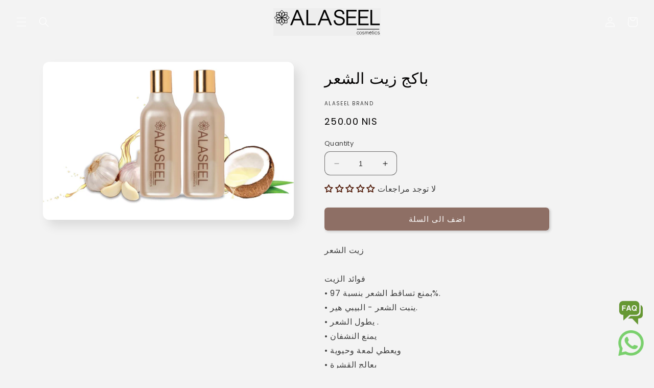

--- FILE ---
content_type: text/css
request_url: https://cdn.shopify.com/extensions/019ab1df-78bd-7b43-9551-8d9bf5eafaca/easysell-395/assets/easysell.css
body_size: 7895
content:
@charset "UTF-8";.es-popup-button:before{display:none!important}.es-popup-button:after{content:none}.es-popup-button{margin-bottom:6px;text-align:center;width:100%;margin-top:10px;display:flex;justify-content:center;padding:10px 20px 12px;font-size:16px;line-height:1.2;cursor:pointer;-webkit-box-pack:center;-ms-flex-pack:center;-webkit-box-align:center;-ms-flex-align:center;align-items:center;text-decoration:none;font-family:inherit;min-height:48px;border:0!important;-webkit-appearance:none;-moz-appearance:none;appearance:none}.es-popup-button svg{max-width:25px!important;max-height:25px!important}.es-form-container{background-color:#fefefe;padding:10px 18px 18px;border-radius:10px;margin-top:10px;clear:both}.es-form-container label{text-transform:none!important}.close-icon{cursor:pointer}.es-button{height:unset;min-height:50px;font-size:16px;font-weight:500;padding:10px 0;margin:20px 0;width:100%!important;border:none;text-align:center;display:flex;justify-content:center;align-items:center}input[type=checkbox]{width:18px;height:18px}@media (max-width: 700px){.es-sticky{display:block;position:fixed!important;width:100%!important;margin:0!important;z-index:999999999;max-height:60px;max-height:max-content;cursor:pointer}}@media (min-width: 701px){.es-sticky{display:none!important}}.es-input{width:100%;height:45px;font-size:inherit!important}.es-input::placeholder{color:#616161!important;opacity:1!important}.es-select{-moz-appearance:none;appearance:none;-webkit-appearance:none;background-image:url("data:image/svg+xml;charset=UTF-8,%3csvg xmlns='http://www.w3.org/2000/svg' height='24px' viewBox='0 0 24 24' width='24px' fill='%23000000'%3e%3cpath d='M8.12 9.29L12 13.17l3.88-3.88c.39-.39 1.02-.39 1.41 0 .39.39.39 1.02 0 1.41l-4.59 4.59c-.39.39-1.02.39-1.41 0L6.7 10.7c-.39-.39-.39-1.02 0-1.41.39-.38 1.03-.39 1.42 0z'/%3e%3c/svg%3e")!important;background-repeat:no-repeat!important;background-position:right center!important;position:relative;border-radius:6px!important;color:#000!important;opacity:1!important;border:1px solid #c0c0c0!important;padding:5px 15px!important}[dir=rtl] .es-select{background-position:left center!important}[dir=rtl] .es-input-group:not(.has-validation)>:not(:last-child):not(.dropdown-toggle):not(.dropdown-menu){border-radius:0 6px 6px 0!important}[dir=rtl] .es-input-group>:not(:first-child):not(.dropdown-menu):not(.valid-tooltip):not(.valid-feedback):not(.invalid-tooltip):not(.invalid-feedback){margin-right:-1px!important;border-radius:6px 0 0 6px!important}[dir=rtl] .es-input{direction:rtl}.es-input-group{column-gap:0!important;float:unset!important;margin-bottom:unset!important}.es-input-group-text{width:45px;background-color:#e1e1e1;border:1px solid #c0c0c0!important;padding:0 12px!important;border-top-left-radius:6px!important;border-bottom-left-radius:6px!important}.es-label{text-align:left;font-size:15px;font-weight:700;width:100%;display:flex!important;align-items:center;height:100%;margin-bottom:4px;-webkit-user-select:none;user-select:none;word-wrap:break-word}.es-modal{color:#000;z-index:99999999!important;display:none;position:fixed;left:0;top:0;width:100%;height:100%;overflow:auto;background-color:#0006;-webkit-backdrop-filter:blur(3px);backdrop-filter:blur(3px)}.es-thanks-container{width:94%;background-color:#fff;padding:0 20px 20px;border-radius:10px;margin:3.5% auto}.es-modal-content{margin:3.5% auto;width:94%}.es-modal-content-full-screen{margin:0 auto;width:100%}.es-modal-content-full-screen .es-form-container{margin-top:0}@media (min-width: 768px){.es-modal-content,.es-thanks-container{width:500px;margin:2% auto}}@media (min-width: 992px){.es-modal-content,.es-thanks-container{width:560px;margin:1.5% auto}}.es-close{color:#4d4d4d;font-size:28px;font-weight:700;padding:8 px;opacity:1!important}.es-discount-mask{mask:url(discount.svg) no-repeat center;mask-size:contain;-webkit-mask:url(discount.svg) no-repeat center;-webkit-mask-size:contain;background-color:#666;width:14px;height:14px}.es-loading-mask{margin:auto;display:block;shape-rendering:auto;mask:url(loading.svg) no-repeat center;mask-size:contain;-webkit-mask:url(loading.svg) no-repeat center;-webkit-mask-size:contain;background-color:#fff;width:20px;height:20px}#easysell a{color:#000!important}.bi:before{font-size:18px!important}.bi:empty{display:block!important}i.bi{font-weight:400!important}[href=es-form-hook],[href=es-scroll-button],[href=es-popup-form-hook]{visibility:hidden!important}#easysell *:empty{display:block!important}product-item .product-item__quick-form .es-popup-button-product:nth-last-of-type(2){display:none!important}.es-checkout-btn:disabled,.es-cta-btn:disabled{opacity:.5;cursor:not-allowed}.es-checkbox{margin:0 10px!important}.es-radio{position:relative!important;-webkit-appearance:none!important;-moz-appearance:none!important;appearance:none!important;width:18px!important;height:18px!important;border:1px solid black!important;padding:10px!important;border-radius:50%!important;margin:0 10px!important}.es-radio:checked{background-color:unset!important}.es-radio:checked:before{content:"";display:block;width:12px;height:12px;background-color:#000;border-radius:50%;position:absolute;top:50%;left:50%;transform:translate(-50%,-50%)}.cart__ctas{flex-direction:column}.es-soldout-label{color:#e20000;border:1px solid #e20000;padding:5px;border-radius:5px;text-align:center;display:none}.es-d-price{color:#e64141;font-weight:600}.es-d-price svg{stroke:#e64141}.offer-image{border-radius:5px;vertical-align:middle;width:55px}@font-face{font-display:block;font-family:bootstrap-icons;src:url(https://analytics.geteasysell.com/fonts/bootstrap-icons-min.woff2) format("woff2")}.bi:before,[class^=bi-]:before,[class*=" bi-"]:before{display:inline-block;font-family:bootstrap-icons!important;font-style:normal;font-weight:400!important;font-variant:normal;text-transform:none;line-height:1;vertical-align:-.125em;-webkit-font-smoothing:antialiased;-moz-osx-font-smoothing:grayscale}.es-button .bi:before,.es-button [class^=bi-]:before,.es-button [class*=" bi-"]:before{font-size:inherit!important;font-weight:inherit!important}.es-popup-button .bi:before,.es-popup-button [class^=bi-]:before,.es-popup-button [class*=" bi-"]:before{font-size:inherit!important;font-weight:inherit!important}.bi-person-circle:before{content:""}.bi-telephone-fill:before{content:""}.bi-phone:before{content:""}.bi-phone-fill:before{content:""}.bi-telephone:before{content:""}.bi-envelope-fill:before{content:""}.bi-geo-fill:before{content:""}.bi-geo:before{content:""}.bi-pin-map-fill:before{content:""}.bi-pin-map:before{content:""}.bi-hash:before{content:""}.bi-card-checklist:before{content:""}.bi-map-fill:before{content:""}.bi-whatsapp:before{content:""}.bi-credit-card:before{content:""}.bi-cart-check-fill:before{content:""}.bi-cart-check:before{content:""}.bi-cart-fill:before{content:""}.bi-cart:before{content:""}.bi-bag:before{content:""}.bi-bag-fill:before{content:""}.bi-bag-check-fill:before{content:""}.bi-bag-check:before{content:""}.bi-basket3-fill:before{content:""}.bi-basket3:before{content:""}.bi-cash:before{content:""}.bi-cash-coin:before{content:""}.bi-wallet2:before{content:""}.bi-wallet-fill:before{content:""}.bi-box:before{content:""}.bi-box-fill:before{content:""}.bi-credit-card-fill:before{content:""}.bi-x-lg:before{content:""}.bi-x:before{content:""}.bi-geo-alt-fill:before{content:""}.bi-geo-alt:before{content:""}.bi-cod:before{content:""}.bi-arrow-right:before{content:""}.bi-arrow-right-short:before{content:""}.bi-chevron-left:before{content:""}.bi-chevron-right:before{content:""}.bi-briefcase:before{content:""}.bi-person-lines-fill:before{content:""}.bi-card-list:before{content:""}.bi-card-text:before{content:""}.bi-card-heading:before{content:""}.bi-person:before{content:""}.bi-person-fill:before{content:""}.bi-map:before{content:""}.bi-calendar:before{content:""}.bi-calendar-check-fill:before{content:""}.es-animated-button[data-v-c076603b]{width:100%!important;border-style:solid;padding:0;min-height:50px;display:flex;justify-content:center;align-items:center}.es-downsell-badge__text[data-v-021c29db]{line-height:1.2}.es-downsell-content[data-v-021c29db]{line-height:1.6}.es-downsell-modal-content[data-v-021c29db]{margin:10% auto;max-width:350px}.layout-vertical[data-v-4d7bd5ec]{display:flex;justify-content:space-between}.es-o-index[data-v-1a79f714]{width:15px;margin-inline-end:.5rem;white-space:nowrap}.preview-select-option[data-v-1a79f714]{margin:auto;width:95%;font-size:16px;border-radius:3px;background-color:#fff;color:#000}.es-option-name-hidden[data-v-1a79f714]{visibility:hidden!important;height:0px!important}.es-offer-badge[data-v-4cf2e685]{padding:0 5px}.es-qo-container[data-v-4cf2e685]{border-width:1px;margin-bottom:.5rem}[offer-selected].es-qo-container[data-v-4cf2e685]{border-width:3px}.offer-radio[data-v-989d8f6b]{width:22px;border:1px solid #d1d1d1;height:22px;display:block!important;border-radius:50%;flex-grow:1;flex-shrink:0;position:relative;-webkit-box-flex:1;-ms-flex-positive:1;-ms-flex-negative:0}[offer-selected] .offer-radio[data-v-989d8f6b]:before{content:"";width:14px;height:14px;position:absolute;border-radius:50%;top:3px;left:3px}[offer-selected] .offer-radio[data-v-989d8f6b]:before{background-color:var(--eso-border-color)}[offer-selected] .offer-radio[data-v-989d8f6b]{border-color:var(--eso-border-color)}.offer-label[data-v-989d8f6b]{position:absolute;top:0;inset-inline-end:0;transform:translateY(-10px);border-bottom-left-radius:5px;border-bottom-right-radius:5px;padding:2.5px 10px;margin-inline-end:15px}.offer-label[data-v-989d8f6b]:after,.offer-label[data-v-989d8f6b]:before{content:"";position:absolute;top:0;border-bottom:10px solid var(--eso-label-color);filter:brightness(.7)}.offer-label[data-v-989d8f6b]:before{left:-10px;border-left:10px solid transparent}.offer-label[data-v-989d8f6b]:after{right:-10px;border-right:10px solid transparent}.es-qo-container[data-v-989d8f6b]{padding:15px 10px 10px;border-width:1px;margin-bottom:15px}.offer-badge[data-v-989d8f6b]{padding:0 7px;font-size:.8em}.es-title-container[data-v-989d8f6b]{margin-inline-start:10px}.es-price-container[data-v-989d8f6b]{text-align:end}[offer-selected] .offer-radio[data-v-20e7362e]:before{background-color:var(--eso-border-color)}[offer-selected] .offer-radio[data-v-20e7362e]{border-color:var(--eso-border-color)}.offer-badge[data-v-20e7362e]{border-radius:50px;margin-bottom:15px;text-align:center;margin-inline:4px}.offer-label[data-v-20e7362e]{position:absolute;top:0;left:50%;transform:translate(-50%,-50%);white-space:nowrap;border-radius:5px;padding-inline:5px}.es-qo-container[data-v-20e7362e]{border-width:1px;margin-bottom:.6rem;flex:1;max-width:var(--eso-max-width)}.es-offer-body[data-v-20e7362e]{height:100%;padding-top:25px;padding-bottom:15px}.es-offer-content[data-v-20e7362e]{height:100%;width:100%;overflow:hidden}.offer-title[data-v-20e7362e]{margin-block:15px}.v-variants{border:1px solid var(--eso-border-color);background-color:var(--eso-background-color);border-radius:var(--eso-radius);padding-inline:1rem;padding-bottom:1rem}.es-qo-container{cursor:pointer;position:relative;border-style:solid;line-height:1.5}.es-o-p{white-space:nowrap}.es-o-cp{white-space:nowrap;font-size:15px}.offer-radio{width:22px;border:1px solid #d1d1d1;height:22px;display:block!important;border-radius:50%;-webkit-box-flex:1;-ms-flex-positive:1;flex-grow:1;-ms-flex-negative:0;flex-shrink:0;position:relative}[offer-selected] .offer-radio:before{content:"";width:14px;height:14px;position:absolute;border-radius:50%;top:3px;left:3px}#easysell-embedded-offers[data-v-1ed26bfe]{display:none;width:100%}.es-image-container[data-v-5169f0a9]{width:60px;height:60px;overflow:hidden;border-radius:6px}.es-image-placeholder[data-v-5169f0a9]{border:solid 1px #bababa;border-radius:6px;width:60px;height:60px;display:flex;justify-content:center;align-items:center;background-color:#e6e6e6;color:#bababa}.es-image[data-v-5169f0a9]{border-radius:6px;vertical-align:middle;min-width:60px}.es-p-price[data-v-0da797ba]{line-height:normal}.es-p-discounts[data-v-0da797ba]{font-size:13px;font-weight:400}.es-p-discounts svg[data-v-0da797ba]{margin-left:0;margin-right:4px;width:14px}.loading-container[data-v-0da797ba]{min-height:120px;display:flex;justify-content:center;align-items:center}.quantity-badge[data-v-0da797ba]{display:inline-table;vertical-align:middle;width:21px;height:21px;background-color:#7c7c7c;border-radius:100%;font-size:12px!important;text-align:center;color:#fff}.es-line-top[data-v-0da797ba]{border-top:1px solid #d9d9d9;padding-top:15px!important;margin-top:6px}.es-line-item[data-v-0da797ba]{border-bottom:1px solid #d9d9d9;padding:6px 0;margin-bottom:8px}.es-image[data-v-0da797ba]{border-radius:6px;vertical-align:middle;min-width:60px}.es-product-title[data-v-0da797ba]{line-height:1.2;max-height:2.4em;display:-webkit-box;overflow:hidden;-o-text-overflow:ellipsis;text-overflow:ellipsis;-webkit-line-clamp:2;-webkit-box-orient:vertical}.es-product-title-link[data-v-0da797ba]{text-decoration:none!important}.variant[data-v-0da797ba]{color:#7b7b7b}.es-close[data-v-0da797ba]{color:#aaa;font-size:20px;margin:0 10px}.es-discount-title[data-v-61ac0596]{padding:0 4px}.es-discount-input[data-v-61ac0596]{height:45px}.es-discount-input-column[data-v-61ac0596]{width:66%!important}.es-discount-button[data-v-61ac0596]{overflow:hidden;height:45px;font-size:20px;font-weight:500;width:34%!important;border-radius:5px!important;border:none;text-align:center;flex:0 0 auto}.es-discount-button span[data-v-61ac0596]{color:#fff}.es-tag-close[data-v-61ac0596]{cursor:pointer;color:#666;font-style:normal}.es-tag-wrap[data-v-61ac0596]{padding:0 4px;text-transform:uppercase;display:flex;align-items:center;font-size:14px;font-weight:400}.es-tag[data-v-61ac0596]{background-color:#7171711c;padding:2px;border-radius:5px;display:inline-block;margin-inline-end:5px;margin-top:5px}.total-container[data-v-6c93998a]{border-radius:5px;color:#000;background-color:#f9f9f9;border:solid 1px #d3d3d3}.total-row[data-v-6c93998a]{border-top:1px solid rgba(175,175,175,.34)}.label-title[data-v-6c93998a]{display:flex;align-items:center;gap:5px}.label-value[data-v-6c93998a]{font-size:16px;font-weight:900}.total-value[data-v-6c93998a]{font-size:20px;font-weight:700}.es-quantity-picker[data-v-8910fc69]{direction:ltr}.quantity-picker-input[data-v-8910fc69]{background-color:transparent;color:#000;padding:0}.label[data-v-8910fc69]{border-left:1px solid #c0c0c0;border-top:1px solid #c0c0c0;border-bottom:1px solid #c0c0c0;padding:.5rem}input[data-v-8910fc69]{border:0;border-top:1px solid #c0c0c0;border-bottom:1px solid #c0c0c0;text-align:center;width:45px;border-radius:0}.es-minus-button[data-v-8910fc69]{border-left:1px solid #c0c0c0;border-top:1px solid #c0c0c0;border-bottom:1px solid #c0c0c0;border-right:none}.es-plus-button[data-v-8910fc69]{border-left:none;border-top:1px solid #c0c0c0;border-bottom:1px solid #c0c0c0;border-right:1px solid #c0c0c0}button[data-v-8910fc69]{padding:.5rem;color:#000;background-color:transparent;font-size:1rem;cursor:pointer}.shipping-container[data-v-80ccf127]{border:1px solid #d9d9d9;border-radius:5px}.shipping-line[data-v-80ccf127]{cursor:pointer;border-top:1px solid #d9d9d9}.shipping-label[data-v-80ccf127]{cursor:pointer;margin-bottom:0!important}.shipping-price[data-v-80ccf127]{text-align:right;font-weight:500;color:#333;white-space:nowrap}.shipping-name[data-v-80ccf127]{margin-left:15px;color:#545454}.shipping-description[data-v-80ccf127]{margin-left:15px;color:#7c7c7c}@keyframes border-dance{0%{background-position:left top,right bottom,left bottom,right top}to{background-position:left 15px top,right 15px bottom,left bottom 15px,right top 15px}}.es-bumps{margin-bottom:10px}.es-offer-container[data-v-ebcff32e]{border-radius:5px;cursor:pointer;margin:6px 0}.bump-checkbox-symbol[data-v-ebcff32e]{position:absolute;width:0;height:0;pointer-events:none;-webkit-user-select:none;user-select:none}.bump-checkbox-container[data-v-ebcff32e]{box-sizing:border-box;display:flex;align-items:center;flex-flow:row wrap}.bump-checkbox-container *[data-v-ebcff32e]{box-sizing:border-box}.bump-checkbox-input[data-v-ebcff32e]{position:absolute;visibility:hidden}.bump-checkbox[data-v-ebcff32e]{-webkit-user-select:none;user-select:none;cursor:pointer;padding:6px 8px;border-radius:6px;overflow:hidden;display:flex}.bump-checkbox[data-v-ebcff32e]:not(:last-child){margin-right:6px}.bump-checkbox span[data-v-ebcff32e]{vertical-align:middle;transform:translateZ(0)}.bump-checkbox span[data-v-ebcff32e]:first-child{position:relative;flex:0 0 18px;width:18px;height:18px;border-radius:4px;transform:scale(1);border:1px solid #cccfdb}.bump-checkbox span:first-child svg[data-v-ebcff32e]{position:absolute;top:3px;left:2px;fill:none;stroke:#fff;stroke-dasharray:16px;stroke-dashoffset:16px;transform:translateZ(0)}.bump-checkbox span[data-v-ebcff32e]:last-child{padding-left:8px;line-height:18px}.bump-checkbox:hover span[data-v-ebcff32e]:first-child{border-color:#07f}.bump-checkbox-input:checked+.bump-checkbox span[data-v-ebcff32e]:first-child{background:#07f;border-color:#07f}.bump-checkbox-input:checked+.bump-checkbox span:first-child svg[data-v-ebcff32e]{stroke-dashoffset:0}.es-checkbox-label[data-v-ce591b02]{margin-bottom:0!important;margin-top:0!important}.es-autocomplete-container{position:relative}.es-autocomplete-container ul{padding-left:8px!important;padding:8px}.es-autocomplete-results{position:absolute;top:0;left:0;width:100%;margin:0;border:1px solid #c0c0c0;max-height:300px;min-height:1em;overflow:auto;background-color:#fff;z-index:1000;border-radius:6px}.es-autocomplete-item{list-style:none;text-align:left;padding:2px 12px;cursor:pointer;border-radius:7px}.es-autocomplete-item span{font-size:14px;color:#000}.es-autocomplete-item:hover{background-color:#ebebeb}.es-countdown{line-height:normal}.es-countdown p{margin:0!important;padding:0!important}.es-countdown-timer{letter-spacing:2px}.es-timer{text-align:center;letter-spacing:2px;color:#000;font-size:20px;font-weight:700;margin-bottom:20px}.es-group{margin-bottom:10px}.es-errors{color:#e20000;font-size:14px;margin:4px 0 0}.es-error .es-input-group-text{background-color:#ffeaea!important}[dir=""] .es-error .es-input-group-text{border:2px solid #e20000!important;border-right:1px!important}[dir=rtl] .es-error .es-input-group-text{border:2px solid #e20000!important;border-left:1px!important}.es-error input:focus{outline:none!important;border:2px solid #e20000!important}.es-error input,.es-error select{border:2px solid #e20000!important}.es-error2{color:#e20000}.es-otp-modal-content[data-v-7e5db3c4]{direction:ltr;position:relative;background:#fff;border-radius:24px;margin:5% auto;width:90%;max-width:420px;overflow:hidden}.es-otp-body[data-v-7e5db3c4]{padding:20px 10px 0;text-align:center;position:relative;display:flex;justify-content:center;flex-direction:column;align-items:center}.es-otp-icon[data-v-7e5db3c4]{margin-bottom:16px}.es-otp-title[data-v-7e5db3c4]{font-size:28px;font-weight:700;color:#111827;margin:0 0 8px;line-height:1.2}.es-otp-description[data-v-7e5db3c4]{font-size:16px;color:#6b7280;margin:0 0 20px;line-height:1.5}.es-otp-phone-container[data-v-7e5db3c4]{margin-bottom:20px}.es-otp-phone-display[data-v-7e5db3c4]{display:inline-flex;align-items:center;gap:10px;background-color:#f8fafc;border:1px solid #e2e8f0;border-radius:12px;padding:5px 10px;color:#475569;font-weight:600;font-size:16px}.es-otp-phone-display svg[data-v-7e5db3c4]{color:#3b82f6}.es-otp-inputs-container[data-v-7e5db3c4]{display:flex;gap:12px;justify-content:center;margin-bottom:16px}.es-otp-digit-wrapper[data-v-7e5db3c4]{position:relative}.es-otp-digit-input[data-v-7e5db3c4]{width:56px;height:56px;border:2px solid #e2e8f0;border-radius:12px;text-align:center;font-size:24px;font-weight:600;color:#111827;background-color:#fff;transition:all .2s ease;outline:none;caret-color:#3b82f6}.es-otp-digit-input[data-v-7e5db3c4]:focus{border-color:#3b82f6;box-shadow:none}.es-otp-digit-input.filled[data-v-7e5db3c4]{border-color:#10b981;background-color:#f0fdf4;color:#065f46}.es-otp-digit-input[data-v-7e5db3c4]:invalid{border-color:#ef4444;background-color:#fef2f2;color:#dc2626}.es-otp-verify-button[data-v-7e5db3c4]{width:100%;height:52px;background:linear-gradient(135deg,#3b82f6,#1d4ed8);color:#fff;border:none;border-radius:16px;font-size:16px;font-weight:600;cursor:pointer;margin-bottom:10px;position:relative;overflow:hidden}.es-otp-verify-button[data-v-7e5db3c4]:disabled{background:#9ca3af;cursor:not-allowed}.es-otp-resend-container[data-v-7e5db3c4]{display:flex;justify-content:center}.es-otp-resend-button[data-v-7e5db3c4]{background:none;border:none;color:#3b82f6;font-size:14px;font-weight:600;cursor:pointer;padding:4px 10px;border-radius:8px;margin-bottom:10px}.es-otp-resend-button[data-v-7e5db3c4]:hover:not(:disabled){background-color:#f0f9ff;color:#1d4ed8}.es-otp-resend-button[data-v-7e5db3c4]:disabled{color:#9ca3af;cursor:not-allowed}.es-otp-timer[data-v-7e5db3c4]{color:#6b7280;font-weight:500}.es-otp-messages-container[data-v-7e5db3c4]{min-height:30px;display:flex;justify-content:center;align-items:center}.es-otp-message[data-v-7e5db3c4]{font-size:12px;font-weight:500;text-align:center;padding:4px 8px;border-radius:6px;max-width:100%}.es-otp-error[data-v-7e5db3c4]{color:#dc2626;background-color:#fef2f2}.es-otp-success[data-v-7e5db3c4]{color:#065f46;background-color:#f0fdf4}@media (max-width: 480px){.es-otp-modal-content[data-v-7e5db3c4]{margin:10% auto;width:95%}.es-otp-body[data-v-7e5db3c4]{padding:20px 16px 16px}.es-otp-title[data-v-7e5db3c4]{font-size:24px}.es-otp-digit-input[data-v-7e5db3c4]{width:48px;height:48px;font-size:20px}.es-otp-inputs-container[data-v-7e5db3c4]{gap:8px}}@media (min-width: 768px){.es-otp-modal-content[data-v-7e5db3c4]{margin:3% auto}}.es-otp-digit-input[data-v-7e5db3c4]:focus{z-index:1}.es-modal{color:#000;z-index:999999999999!important;display:none;position:fixed;left:0;top:0;width:100%;height:100%;overflow:auto;background-color:#0006}.upsell-modal-content{margin:3.5% auto;width:94%}@media (min-width: 500px){.upsell-modal-content{width:460px;margin:1.5% auto}}.es-modal-header{text-align:right}.es-close{color:#aaa;font-size:28px;font-weight:700;padding:8 px}.es-close:hover,.es-close:focus{color:#000;text-decoration:none;cursor:pointer}.cart-shaker.es-animation-active{-webkit-transform:translate3d(0,0,0);transform:translateZ(0);-webkit-backface-visibility:hidden;backface-visibility:hidden;-webkit-perspective:1000px;perspective:1000px}.cart-shaker.es-animation-active.es-animation-shakeLeftRight{-webkit-animation:cqShakeLeftRight .82s cubic-bezier(.36,.07,.19,.97) both!important;animation:cqShakeLeftRight .82s cubic-bezier(.36,.07,.19,.97) both!important}.cart-shaker.es-animation-active.es-animation-shakeUpDown{-webkit-animation:cqShakeUpDown .82s cubic-bezier(.36,.07,.19,.97) both!important;animation:cqShakeUpDown .82s cubic-bezier(.36,.07,.19,.97) both!important}.cart-shaker.es-animation-active.es-animation-shakeBottom{-webkit-animation:cqShakeBottom .82s cubic-bezier(.36,.07,.19,.97) both!important;animation:cqShakeBottom .82s cubic-bezier(.36,.07,.19,.97) both!important}.cart-shaker.es-animation-active.es-animation-pulse{-webkit-animation:cqPulse .82s cubic-bezier(.36,.07,.19,.97) both!important;animation:cqPulse .82s cubic-bezier(.36,.07,.19,.97) both!important}.cart-shaker.es-animation-active.es-animation-tada{-webkit-animation:cqTada .82s cubic-bezier(.36,.07,.19,.97) both!important;animation:cqTada .82s cubic-bezier(.36,.07,.19,.97) both!important}.cart-shaker.es-animation-active.es-animation-bounce{-webkit-animation:cqBounce .82s cubic-bezier(.36,.07,.19,.97) both!important;animation:cqBounce .82s cubic-bezier(.36,.07,.19,.97) both!important}@-webkit-keyframes cqShakeLeftRight{10%,90%{-webkit-transform:translate3d(-1px,0,0);transform:translate3d(-1px,0,0)}20%,80%{-webkit-transform:translate3d(2px,0,0);transform:translate3d(2px,0,0)}30%,50%,70%{-webkit-transform:translate3d(-4px,0,0);transform:translate3d(-4px,0,0)}40%,60%{-webkit-transform:translate3d(4px,0,0);transform:translate3d(4px,0,0)}}@keyframes cqShakeLeftRight{10%,90%{-webkit-transform:translate3d(-1px,0,0);transform:translate3d(-1px,0,0)}20%,80%{-webkit-transform:translate3d(2px,0,0);transform:translate3d(2px,0,0)}30%,50%,70%{-webkit-transform:translate3d(-4px,0,0);transform:translate3d(-4px,0,0)}40%,60%{-webkit-transform:translate3d(4px,0,0);transform:translate3d(4px,0,0)}}@-webkit-keyframes cqShakeUpDown{10%,90%{-webkit-transform:translate3d(0,-1px,0);transform:translate3d(0,-1px,0)}20%,80%{-webkit-transform:translate3d(0,2px,0);transform:translate3d(0,2px,0)}30%,50%,70%{-webkit-transform:translate3d(0,-4px,0);transform:translate3d(0,-4px,0)}40%,60%{-webkit-transform:translate3d(0,4px,0);transform:translate3d(0,4px,0)}}@keyframes cqShakeUpDown{10%,90%{-webkit-transform:translate3d(0,-1px,0);transform:translate3d(0,-1px,0)}20%,80%{-webkit-transform:translate3d(0,2px,0);transform:translate3d(0,2px,0)}30%,50%,70%{-webkit-transform:translate3d(0,-4px,0);transform:translate3d(0,-4px,0)}40%,60%{-webkit-transform:translate3d(0,4px,0);transform:translate3d(0,4px,0)}}@-webkit-keyframes cqShakeBottom{0%,to{-webkit-transform:rotate(0deg);transform:rotate(0);-webkit-transform-origin:50% 100%;transform-origin:50% 100%}10%{-webkit-transform:rotate(2deg);transform:rotate(2deg)}20%,40%,60%{-webkit-transform:rotate(-4deg);transform:rotate(-4deg)}30%,50%,70%{-webkit-transform:rotate(4deg);transform:rotate(4deg)}80%{-webkit-transform:rotate(-2deg);transform:rotate(-2deg)}90%{-webkit-transform:rotate(2deg);transform:rotate(2deg)}}@keyframes cqShakeBottom{0%,to{-webkit-transform:rotate(0deg);transform:rotate(0);-webkit-transform-origin:50% 100%;transform-origin:50% 100%}10%{-webkit-transform:rotate(2deg);transform:rotate(2deg)}20%,40%,60%{-webkit-transform:rotate(-4deg);transform:rotate(-4deg)}30%,50%,70%{-webkit-transform:rotate(4deg);transform:rotate(4deg)}80%{-webkit-transform:rotate(-2deg);transform:rotate(-2deg)}90%{-webkit-transform:rotate(2deg);transform:rotate(2deg)}}@-webkit-keyframes cqPulse{0%{-webkit-transform:scale(1);transform:scale(1)}50%{-webkit-transform:scale(1.1);transform:scale(1.1)}to{-webkit-transform:scale(1);transform:scale(1)}}@keyframes cqPulse{0%{-webkit-transform:scale(1);transform:scale(1)}50%{-webkit-transform:scale(1.1);transform:scale(1.1)}to{-webkit-transform:scale(1);transform:scale(1)}}@-webkit-keyframes cqTada{0%{-webkit-transform:scaleX(1);transform:scaleX(1)}10%,20%{-webkit-transform:scale3d(.9,.9,.9) rotate(-3deg);transform:scale3d(.9,.9,.9) rotate(-3deg)}30%,50%,70%,90%{-webkit-transform:scale3d(1.1,1.1,1.1) rotate(3deg);transform:scale3d(1.1,1.1,1.1) rotate(3deg)}40%,60%,80%{-webkit-transform:scale3d(1.1,1.1,1.1) rotate(-3deg);transform:scale3d(1.1,1.1,1.1) rotate(-3deg)}to{-webkit-transform:scaleX(1);transform:scaleX(1)}}@keyframes cqTada{0%{-webkit-transform:scaleX(1);transform:scaleX(1)}10%,20%{-webkit-transform:scale3d(.9,.9,.9) rotate(-3deg);transform:scale3d(.9,.9,.9) rotate(-3deg)}30%,50%,70%,90%{-webkit-transform:scale3d(1.1,1.1,1.1) rotate(3deg);transform:scale3d(1.1,1.1,1.1) rotate(3deg)}40%,60%,80%{-webkit-transform:scale3d(1.1,1.1,1.1) rotate(-3deg);transform:scale3d(1.1,1.1,1.1) rotate(-3deg)}to{-webkit-transform:scaleX(1);transform:scaleX(1)}}@-webkit-keyframes cqBounce{15%{-webkit-transform:translateY(0);transform:translateY(0)}35%{-webkit-transform:translateY(-35%);transform:translateY(-35%)}45%{-webkit-transform:translateY(0%);transform:translateY(0)}55%{-webkit-transform:translateY(-20%);transform:translateY(-20%)}70%{-webkit-transform:translateY(0%);transform:translateY(0)}80%{-webkit-transform:translateY(-10%);transform:translateY(-10%)}90%{-webkit-transform:translateY(0%);transform:translateY(0)}95%{-webkit-transform:translateY(-2%);transform:translateY(-2%)}99%{-webkit-transform:translateY(0%);transform:translateY(0)}to{-webkit-transform:translateY(0);transform:translateY(0)}}@keyframes cqBounce{15%{-webkit-transform:translateY(0);transform:translateY(0)}35%{-webkit-transform:translateY(-35%);transform:translateY(-35%)}45%{-webkit-transform:translateY(0%);transform:translateY(0)}55%{-webkit-transform:translateY(-20%);transform:translateY(-20%)}70%{-webkit-transform:translateY(0%);transform:translateY(0)}80%{-webkit-transform:translateY(-10%);transform:translateY(-10%)}90%{-webkit-transform:translateY(0%);transform:translateY(0)}95%{-webkit-transform:translateY(-2%);transform:translateY(-2%)}99%{-webkit-transform:translateY(0%);transform:translateY(0)}to{-webkit-transform:translateY(0);transform:translateY(0)}}.nav-icon[data-v-220b91da]{cursor:pointer}.nav-icon .bi[data-v-220b91da]:before{font-size:30px!important}.es-main-image-container[data-v-220b91da]{width:100%}.preview-select-option[data-v-915fab92]{font-size:16px;border-radius:3px;min-width:100px;background-color:#fff;color:#000}.discount-value[data-v-5431bc06]{padding:3px 20px;font-weight:700;margin-top:12px}.es-pricing[data-v-5431bc06]{margin-top:12px}.es-product-title[data-v-5431bc06]{color:#000;font-size:22px}.es-price[data-v-5431bc06]{font-weight:900;font-size:20px;margin-left:14px}.es-compared-price[data-v-5431bc06]{text-decoration-line:line-through;font-size:14px}.es-total-section[data-v-5ce73f9a]{font-weight:400;font-size:13;color:#000!important}.es-header{margin-bottom:15px}.loading-container{min-height:700px;display:flex;justify-content:center;align-items:center}.es-css :root{--bs-blue: #0d6efd;--bs-indigo: #6610f2;--bs-purple: #6f42c1;--bs-pink: #d63384;--bs-red: #dc3545;--bs-orange: #fd7e14;--bs-yellow: #ffc107;--bs-green: #198754;--bs-teal: #20c997;--bs-cyan: #0dcaf0;--bs-white: #fff;--bs-gray: #6c757d;--bs-gray-dark: #343a40;--bs-primary: #0d6efd;--bs-secondary: #6c757d;--bs-success: #198754;--bs-info: #0dcaf0;--bs-warning: #ffc107;--bs-danger: #dc3545;--bs-light: #f8f9fa;--bs-dark: #212529;--bs-font-sans-serif: system-ui, -apple-system, "Segoe UI", Roboto, "Helvetica Neue", Arial, "Noto Sans", "Liberation Sans", sans-serif, "Apple Color Emoji", "Segoe UI Emoji", "Segoe UI Symbol", "Noto Color Emoji";--bs-font-monospace: SFMono-Regular, Menlo, Monaco, Consolas, "Liberation Mono", "Courier New", monospace;--bs-gradient: linear-gradient( 180deg, rgba(255, 255, 255, .15), rgba(255, 255, 255, 0) )}.es-css *,.es-css :after,.es-css :before{box-sizing:border-box}@media (prefers-reduced-motion: no-preference){.es-css :root{scroll-behavior:smooth}}.es-css body{margin:0;font-family:var(--bs-font-sans-serif);font-size:1rem;font-weight:400;line-height:1.5;color:#212529;background-color:#fff;-webkit-text-size-adjust:100%;-webkit-tap-highlight-color:transparent}.es-css .h2,.es-css h2{margin-top:0;margin-bottom:.5rem;font-weight:500;line-height:1.2}.es-css .h2,.es-css h2{font-size:calc(1.325rem + .9vw)}@media (min-width: 1200px){.es-css .h2,.es-css h2{font-size:2rem}}.es-css p{margin-top:0;margin-bottom:1rem}.es-css address{margin-bottom:1rem;font-style:normal;line-height:inherit}.es-css ul{padding-left:2rem}.es-css ul{margin-top:0;margin-bottom:1rem}.es-css ul ul{margin-bottom:0}.es-css b{font-weight:bolder}.es-css .small,.es-css small{font-size:.875em}.es-css a{color:#0d6efd;text-decoration:underline}.es-css a:hover{color:#0a58ca}.es-css a:not([href]):not([class]),.es-css a:not([href]):not([class]):hover{color:inherit;text-decoration:none}.es-css code{font-family:var(--bs-font-monospace);font-size:1em;direction:ltr;unicode-bidi:bidi-override}.es-css code{font-size:.875em;color:#d63384;word-wrap:break-word}.es-css a>code{color:inherit}.es-css img,.es-css svg{vertical-align:middle}.es-css label{display:inline-block}.es-css button{border-radius:0}.es-css button:focus:not(:focus-visible){outline:0}.es-css button,.es-css input,.es-css select,.es-css textarea{margin:0;font-family:inherit;font-size:inherit;line-height:inherit}.es-css button,.es-css select{text-transform:none}.es-css select{word-wrap:normal}.es-css select:disabled{opacity:1}.es-css [type=button],.es-css [type=submit],.es-css button{-webkit-appearance:button}.es-css [type=button]:not(:disabled),.es-css [type=submit]:not(:disabled),.es-css button:not(:disabled){cursor:pointer}.es-css ::-moz-focus-inner{padding:0;border-style:none}.es-css textarea{resize:vertical}.es-css ::-webkit-datetime-edit-day-field,.es-css ::-webkit-datetime-edit-fields-wrapper,.es-css ::-webkit-datetime-edit-hour-field,.es-css ::-webkit-datetime-edit-minute,.es-css ::-webkit-datetime-edit-month-field,.es-css ::-webkit-datetime-edit-text,.es-css ::-webkit-datetime-edit-year-field{padding:0}.es-css ::-webkit-inner-spin-button{height:auto}.es-css [type=search]{outline-offset:-2px;-webkit-appearance:textfield}.es-css ::-webkit-search-decoration{-webkit-appearance:none}.es-css ::-webkit-color-swatch-wrapper{padding:0}.es-css ::file-selector-button{font:inherit}.es-css ::-webkit-file-upload-button{font:inherit;-webkit-appearance:button}.es-css iframe{border:0}.es-css summary{display:list-item;cursor:pointer}.es-css [hidden]{display:none!important}.es-css .row{--bs-gutter-x: 1.5rem;--bs-gutter-y: 0;display:flex;flex-wrap:wrap;margin-top:calc(var(--bs-gutter-y) * -1);margin-right:calc(var(--bs-gutter-x) * -.5);margin-left:calc(var(--bs-gutter-x) * -.5)}.es-css .row>*{flex-shrink:0;width:100%;max-width:100%;padding-right:calc(var(--bs-gutter-x) * .5);padding-left:calc(var(--bs-gutter-x) * .5);margin-top:var(--bs-gutter-y)}.es-css .col{flex:1 0 0%}.es-css .g-0{--bs-gutter-x: 0}.es-css .g-0{--bs-gutter-y: 0}.es-css .gx-2{--bs-gutter-x: .5rem}.es-css .es-form-control{display:block;width:100%;padding:5px 15px;font-size:1rem;font-weight:400;line-height:1.5;color:#212529;background-color:#fff;background-clip:padding-box;border:1px solid #c0c0c0;-webkit-appearance:none;-moz-appearance:none;appearance:none;border-radius:6px;transition:border-color .15s ease-in-out,box-shadow .15s ease-in-out}@media (prefers-reduced-motion: reduce){.es-css .es-form-control{transition:none}}.es-css .es-form-control:focus{color:#212529;background-color:#fff;border-color:#86b7fe;outline:0;box-shadow:0 0 0 .25rem #0d6efd40}.es-css .es-form-control::-webkit-date-and-time-value{height:1.5em}.es-css .es-form-control::-moz-placeholder{color:#6c757d;opacity:1}.es-css .es-form-control::placeholder{color:#6c757d;opacity:1}.es-css .es-form-control:disabled,.es-css .es-form-control[readonly]{background-color:#e9ecef;opacity:1}.es-css .es-form-control::file-selector-button{padding:.375rem .75rem;margin:-.375rem -.75rem;-webkit-margin-end:.75rem;margin-inline-end:.75rem;color:#212529;background-color:#e9ecef;pointer-events:none;border-color:inherit;border-style:solid;border-width:0;border-inline-end-width:1px;border-radius:0;transition:color .15s ease-in-out,background-color .15s ease-in-out,border-color .15s ease-in-out,box-shadow .15s ease-in-out}@media (prefers-reduced-motion: reduce){.es-css .es-form-control::file-selector-button{transition:none}}.es-css .es-form-control:hover:not(:disabled):not([readonly])::file-selector-button{background-color:#dde0e3}.es-css .es-form-control::-webkit-file-upload-button{padding:.375rem .75rem;margin:-.375rem -.75rem;-webkit-margin-end:.75rem;margin-inline-end:.75rem;color:#212529;background-color:#e9ecef;pointer-events:none;border-color:inherit;border-style:solid;border-width:0;border-inline-end-width:1px;border-radius:0;-webkit-transition:color .15s ease-in-out,background-color .15s ease-in-out,border-color .15s ease-in-out,box-shadow .15s ease-in-out;transition:color .15s ease-in-out,background-color .15s ease-in-out,border-color .15s ease-in-out,box-shadow .15s ease-in-out}@media (prefers-reduced-motion: reduce){.es-css .es-form-control::-webkit-file-upload-button{-webkit-transition:none;transition:none}}.es-css .es-form-control:hover:not(:disabled):not([readonly])::-webkit-file-upload-button{background-color:#dde0e3}.es-css textarea.es-form-control{min-height:calc(1.5em + .75rem + 2px)}.es-css .es-input-group{position:relative;display:flex;flex-wrap:wrap;align-items:stretch;width:100%}.es-css .es-input-group>.es-form-control{position:relative;flex:1 1 auto;width:1%;min-width:0}.es-css .es-input-group>.es-form-control:focus{z-index:3}.es-css .es-input-group .btn{position:relative;z-index:2}.es-css .es-input-group .btn:focus{z-index:3}.es-css .es-input-group-text{display:flex;align-items:center;padding:.375rem .75rem;font-size:1rem;font-weight:400;line-height:1.5;color:#212529;text-align:center;white-space:nowrap;background-color:#e1e1e1;border:1px solid #ced4da;border-radius:.25rem}.es-css .es-input-group:not(.has-validation)>:not(:last-child):not(.dropdown-toggle):not(.dropdown-menu){border-top-right-radius:0;border-bottom-right-radius:0}.es-css .es-input-group>:not(:first-child):not(.dropdown-menu):not(.valid-tooltip):not(.valid-feedback):not(.invalid-tooltip):not(.invalid-feedback){margin-left:-1px;border-top-left-radius:0;border-bottom-left-radius:0}.es-css .btn{display:inline-block;font-weight:400;line-height:1.5;color:#212529;text-align:center;text-decoration:none;vertical-align:middle;cursor:pointer;-webkit-user-select:none;-moz-user-select:none;user-select:none;background-color:transparent;border:1px solid transparent;padding:.375rem .75rem;font-size:1rem;border-radius:.25rem;transition:color .15s ease-in-out,background-color .15s ease-in-out,border-color .15s ease-in-out,box-shadow .15s ease-in-out}@media (prefers-reduced-motion: reduce){.es-css .btn{transition:none}}.es-css .btn:hover{color:#212529}.es-css .btn:focus{outline:0;box-shadow:0 0 0 .25rem #0d6efd40}.es-css .btn.disabled,.es-css .btn:disabled{pointer-events:none;opacity:.65}.es-css .badge{display:inline-block;padding:.35em .65em;font-size:.75em;font-weight:700;line-height:1;color:#fff;text-align:center;white-space:nowrap;vertical-align:baseline;border-radius:.25rem}.es-css .badge:empty{display:none}.es-css .btn .badge{position:relative;top:-1px}@-webkit-keyframes progress-bar-stripes{0%{background-position-x:1rem}}@keyframes progress-bar-stripes{0%{background-position-x:1rem}}@-webkit-keyframes spinner-border{to{transform:rotate(360deg)}}@keyframes spinner-border{to{transform:rotate(360deg)}}@-webkit-keyframes spinner-grow{0%{transform:scale(0)}50%{opacity:1;transform:none}}@keyframes spinner-grow{0%{transform:scale(0)}50%{opacity:1;transform:none}}.es-css .text-truncate{overflow:hidden;text-overflow:ellipsis;white-space:nowrap}.es-css .d-flex{display:flex!important}.es-css .position-relative{position:relative!important}.es-css .position-absolute{position:absolute!important}.es-css .top-0{top:0!important}.es-css .start-100{left:100%!important}.es-css .translate-middle{transform:translate(-50%,-50%)!important}.es-css .border{border:1px solid #dee2e6!important}.es-css .flex-fill{flex:1 1 auto!important}.es-css .flex-column{flex-direction:column!important}.es-css .flex-grow-0{flex-grow:0!important}.es-css .flex-grow-1{flex-grow:1!important}.es-css .flex-shrink-0{flex-shrink:0!important}.es-css .flex-shrink-1{flex-shrink:1!important}.es-css .flex-wrap{flex-wrap:wrap!important}.es-css .flex-nowrap{flex-wrap:nowrap!important}.es-css .gap-1{gap:.25rem!important}.es-css .gap-2{gap:.5rem!important}.es-css .justify-content-start{justify-content:flex-start!important}.es-css .justify-content-center{justify-content:center!important}.es-css .justify-content-between{justify-content:space-between!important}.es-css .align-items-start{align-items:flex-start!important}.es-css .align-items-end{align-items:flex-end!important}.es-css .align-items-center{align-items:center!important}.es-css .align-items-baseline{align-items:baseline!important}.es-css .mx-1{margin-right:.25rem!important;margin-left:.25rem!important}.es-css .mx-2{margin-right:.5rem!important;margin-left:.5rem!important}.es-css .my-1{margin-top:.25rem!important;margin-bottom:.25rem!important}.es-css .my-4{margin-top:1.5rem!important;margin-bottom:1.5rem!important}.es-css .mt-2{margin-top:.5rem!important}.es-css .mt-3{margin-top:1rem!important}.es-css .mt-4{margin-top:1.5rem!important}.es-css .me-1{margin-right:.25rem!important}.es-css .me-2{margin-right:.5rem!important}.es-css .mb-0{margin-bottom:0!important}.es-css .mb-1{margin-bottom:.25rem!important}.es-css .mb-2{margin-bottom:.5rem!important}.es-css .mb-3{margin-bottom:1rem!important}.es-css .mb-4{margin-bottom:1.5rem!important}.es-css .p-1{padding:.25rem!important}.es-css .p-2{padding:.5rem!important}.es-css .px-2{padding-right:.5rem!important;padding-left:.5rem!important}.es-css .px-4{padding-right:1.5rem!important;padding-left:1.5rem!important}.es-css .py-1{padding-top:.25rem!important;padding-bottom:.25rem!important}.es-css .py-2{padding-top:.5rem!important;padding-bottom:.5rem!important}.es-css .pt-2{padding-top:.5rem!important}.es-css .pb-1{padding-bottom:.25rem!important}.es-css .pb-3{padding-bottom:1rem!important}.es-css .ps-3{padding-left:1rem!important}.es-css .fw-normal{font-weight:400!important}.es-css .fw-bold{font-weight:700!important}.es-css .text-end{text-align:right!important}.es-css .text-center{text-align:center!important}.es-css .text-decoration-line-through{text-decoration:line-through!important}.es-css .text-secondary{color:#6c757d!important}.es-css .text-danger{color:#dc3545!important}.es-css .text-black-50{color:#00000080!important}.es-css .rounded{border-radius:.25rem!important}.es-css .visible{visibility:visible!important}@media (min-width: 576px){.es-css [data-layout=auto] .es-label-column{flex:0 0 auto;width:25%}.es-css [data-layout=auto] .es-input-column{flex:1}}.es-css [data-layout=horizontal] .es-label-column{flex:0 0 auto;width:25%}.es-css [data-layout=vertical] .es-label-column{flex:0 0 auto;width:100%}.es-css [data-layout=horizontal] .es-input-column{flex:1}.es-css [data-layout=vertical] .es-input-column{flex:0 0 auto;width:100%}


--- FILE ---
content_type: text/javascript
request_url: https://cdn.shopify.com/extensions/019ab1df-78bd-7b43-9551-8d9bf5eafaca/easysell-395/assets/COUNTRIES-PS.js
body_size: -598
content:
var ES_COUNTRIES_PS = {"code":"PS","name":"Palestinian Territory Occupied","states":[]};